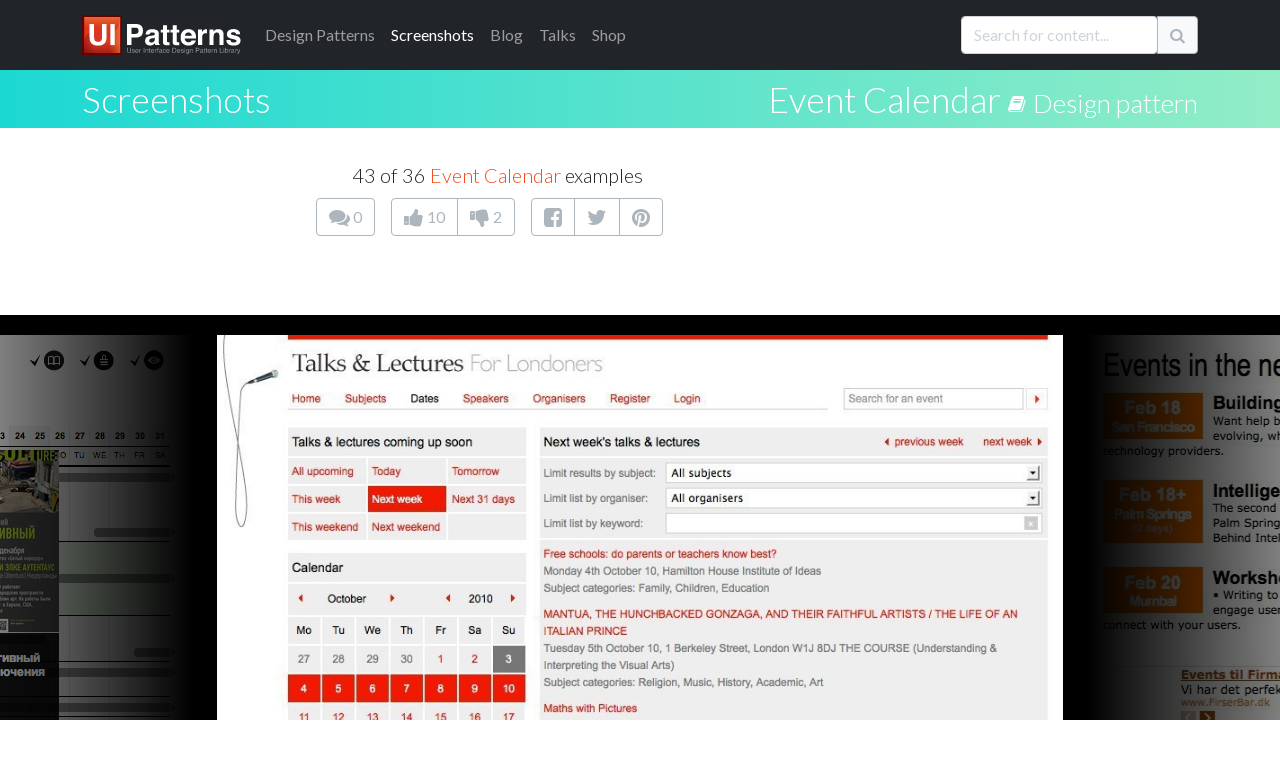

--- FILE ---
content_type: text/html; charset=utf-8
request_url: https://ui-patterns.com/patterns/EventCalendar/examples/2271
body_size: 15441
content:
<!DOCTYPE html>
<html lang="en">
<html itemscope="itemscope" itemtype="http://schema.org/WebPage" lang="en-US">
<head>
  <meta charset="utf-8">
  <title>Event Calendar design pattern example at Talksandlectures - 43 of 36</title>
	  <meta name="description" content="43 of 36 screenshot examples - Event Calendar design pattern at Talksandlectures." />

  
  <meta name="csrf-param" content="authenticity_token" />
<meta name="csrf-token" content="ZzpnECDqChxINT3OUiy7OtC1Fzi8ODgOns50dYbhHwlOfgC7t-Qe3tjAyoMGT3fvQ7Ixnygr-fkvh9ufF9Ak7A" />
  

  <link rel="stylesheet" media="all" href="/assets/application-85f5ed8b3b7acb735cb0385b2248b5ac64d42e3f12c54cb41fa2250154a1c105.css" data-turbolinks-track="true" />
  <script src="/packs/js/application-e175b881446eac818ce9.js" data-turbolinks-track="reload"></script>
  
  <script src="https://cdnjs.cloudflare.com/ajax/libs/typeahead.js/0.10.3/typeahead.bundle.min.js" integrity="sha512-E4rXB8fOORHVM/jZYNCX2rIY+FOvmTsWJ7OKZOG9x/0RmMAGyyzBqZG0OGKMpTyyuXVVoJsKKWYwbm7OU2klxA==" crossorigin="anonymous" referrerpolicy="no-referrer"></script>
  
  <link rel="alternate" type="application/rss+xml" title="RSS" href="/syndication/site.xml" />
  <link rel="shortcut icon" type="image/png" href="/assets/favicon-14a0ab3dc0b7817e8b6436d9b22da8decca577b30d054b78a4a4062cce41b46f.png" />
  <link rel="apple-touch-icon" href="/assets/favicon-big.png" />

      <link rel="canonical" href="https://ui-patterns.com/patterns/EventCalendar/examples/2266" />


  <meta name="google-site-verification" content="uiKCqDejaReG5FBiuRLoy5RJNkJpOfz7DXsc9wFHV9c" />
  <meta name="viewport" content="width=device-width, initial-scale=1">
  <meta name="keywords" content="software,interface,user interface,design pattern,web development,screenshots,screenshot collections,inspiration,design inspiration,interaction,interaction design,design,GUI,implemenation,design tips,front-end, frontend">
  <meta name="author" content="Anders Toxboe">
  
  <link rel="preconnect" href="https://netdna.bootstrapcdn.com/" crossorigin>
  <link href="//netdna.bootstrapcdn.com/font-awesome/4.1.0/css/font-awesome.css" rel="stylesheet" crossorigin="anonymous">

  <link rel="preconnect" href="https://fonts.googleapis.com">
  <link rel="preconnect" href="https://fonts.gstatic.com" crossorigin>
  <link href="https://fonts.googleapis.com/css2?family=Lato:wght@300;400;900&family=Roboto+Slab:wght@100;300;400;700;900&display=swap" rel="stylesheet">

	<meta name="author" content="Anders Toxboe" />
	<meta name="Copyright" content="Copyright (c) 2007-2026 Anders Toxboe" />
  <meta name="facebook-domain-verification" content="r6dssjb15a788o31d2qxj5tt5j317d" />

  </head>
<body>

<header>
  <nav class="navbar navbar-expand-md navbar-dark bg-dark pt-0 pb-0">
  <div class="container">
    <a class="navbar-brand" href="/"><img alt="UI Patterns" class="img-fluid" style="height: 40px; width: 159px" width="159" height="40" src="/assets/ui-patterns-logo-133414af8d0ca03e780b8d021511b938ee6b8f5b1de5b5af6f47e2a001417fa1.svg" /></a>

    <button class="navbar-toggler" type="button" data-bs-toggle="collapse" data-bs-target="#navbarCollapse" aria-controls="navbarCollapse" aria-expanded="false" aria-label="Toggle navigation">
      <span class="navbar-toggler-icon"></span>
    </button>
    <div class="collapse navbar-collapse" id="navbarCollapse">
      <ul class="navbar-nav me-auto mb-2 mb-md-0">
        <li class="nav-item"><a href="/patterns" class="nav-link"><span class="hidden-sm">Design </span>Patterns</a></li>
        <li class="nav-item"><a href="/explore" class="nav-link active" aria-current="page"">Screenshots</a></li>
        <li class="nav-item"><a href="/blog" class="nav-link">Blog</a></li>
        <li class="nav-item"><a href="http://talks.ui-patterns.com/?utm_source=ui_patterns_com&utm_medium=top_navigation&utm_campaign=top_navigation" class="nav-link">Talks</a></li>
        <li class="nav-item"><a href="https://shop.learningloop.io/?utm_source=ui_patterns_com&utm_medium=top_navigation&utm_campaign=top_navigation" class="nav-link">Shop</a></li>
      </ul>


      <form accept-charset="UTF-8" action="/search" class="hidden-sm mt-3 mb-0" id="search_form" method="get" novalidate="novalidate"><div style="display:none"><input name="utf8" type="hidden" value="&#x2713;" /></div>
        <div class="input-group mb-3">
          <input type="text" class="typeahead form-control" name="q" value="" id="searchbox" placeholder="Search for content..." data-objects='[{"title":"Authority Bias", "url":"/patterns/Authority"},{"title":"A UX Designer&#39;s First 100 Days", "url":"/blog/a-ux-designers-first-100-days"},{"title":"Lazy Registration", "url":"/patterns/LazyRegistration"},{"title":"Wizard", "url":"/patterns/Wizard"},{"title":"Vertical Dropdown Menu", "url":"/patterns/VerticalDropdownMenu"},{"title":"The difference between UI-patterns.com and CSS galleries", "url":"/blog/How-is-UIPatternscom-different-from-CSS-galleries"},{"title":"32 interesting comment designs", "url":"/blog/32-interesting-comment-designs"},{"title":"Situations of change", "url":"/blog/Situations-of-change"},{"title":"Simple, yet possible", "url":"/blog/Simple-yet-possible"},{"title":"Illusion of control", "url":"/patterns/Illusion-of-control"},{"title":"UX reading list for the 2015 holidays", "url":"/blog/the-best-ux-design-links-of-2015"},{"title":"Designers want influence, but don&#39;t want to be accountable", "url":"/blog/designers-want-power-but-dont-want-to-be-accountable"},{"title":"Pricing tables and shopping carts", "url":"/blog/Pricing-tables-and-shopping-carts"},{"title":"First pattern draft submitted: Adaptable View", "url":"/blog/First-pattern-draft-submitted-Adaptable-View"},{"title":"Autocomplete", "url":"/patterns/Autocomplete"},{"title":"12 reasons why newspapers are losing the online battle", "url":"/blog/12-reasons-why-newspapers-are-losing-the-online-battle"},{"title":"Goal-Gradient Effect", "url":"/patterns/Completion"},{"title":"E-commerce design elements", "url":"/blog/Ecommerce-design-elements"},{"title":"Liking", "url":"/patterns/Liking"},{"title":"Drag and drop", "url":"/patterns/drag-and-drop"},{"title":"We say yes to those we know and like", "url":"/blog/We-say-yes-to-those-we-know-and-like"},{"title":"Per Kirkeby and iterated compositions", "url":"/blog/Per-Kirkeby-and-iterated-compositions"},{"title":"Paywall", "url":"/patterns/Paywall"},{"title":"Give up control and credit", "url":"/blog/Give-up-control-and-credit"},{"title":"Variable Rewards", "url":"/patterns/Variable-rewards"},{"title":"Give your users the backstage pass", "url":"/blog/Give-your-users-the-backstage-pass"},{"title":"Inline Help Box", "url":"/patterns/InlineHelpBox"},{"title":"The first 23 days of UI Talks", "url":"/blog/design-launch-and-marketing-of-ui-talks"},{"title":"Recognition over Recall", "url":"/patterns/Recognition-over-recall"},{"title":"Chunking", "url":"/patterns/Chunking"},{"title":"Interestingness", "url":"/blog/Interestingness"},{"title":"User interface sketching tip 4: Get your arm off the paper", "url":"/blog/User-interface-sketching-tip-4-Get-your-arm-off-the-paper"},{"title":"Review: Heatmap &amp; user recording software", "url":"/blog/heatmap-and-user-recordings-review-of-clicktale-mouseflow-inspectlet-and-more"},{"title":"14 examples of data visualization on the web", "url":"/blog/14-examples-of-data-visualization-on-the-web"},{"title":"Great banner design showcase gallery", "url":"/blog/Great-banner-design-showcase-gallery"},{"title":"User Interface Anti-Patterns", "url":"/blog/User-Interface-AntiPatterns"},{"title":"From the computer to the wall", "url":"/blog/From-the-computer-to-the-wall"},{"title":"Presentation tips", "url":"/blog/Presentation-tips"},{"title":"Status-Quo Bias", "url":"/patterns/Statusquo-bias"},{"title":"Design-Build and Agile development", "url":"/blog/DesignBuild-and-Agile-development"},{"title":"Appropriate Challenge", "url":"/patterns/Appropriate-challenge"},{"title":"Kairos", "url":"/patterns/Kairos"},{"title":"Is blue the best color for link?", "url":"/blog/Is-blue-the-best-color-for-link"},{"title":"Speed in software design", "url":"/blog/Speed-in-software-design"},{"title":"Feedback Loops", "url":"/patterns/Feedback-loops"},{"title":"A good design is measurable ", "url":"/blog/A-good-design-is-measurable-"},{"title":"Web apps for usability testing", "url":"/blog/Web-apps-for-usability-testing"},{"title":"Adaptable View", "url":"/patterns/AdaptableView"},{"title":"Fixed rewards", "url":"/patterns/Fixed-rewards"},{"title":"Do best practices prevent innovation?", "url":"/blog/Do-best-practices-prevent-innovation"},{"title":"Keep users in the flow by prompting for continuation", "url":"/blog/Keep-users-in-the-flow-by-prompting-for-continuation"},{"title":"Examining reward structures", "url":"/blog/Examining-reward-structures"},{"title":"Tear down the wall!", "url":"/blog/Tear-down-the-wall"},{"title":"Activity Stream", "url":"/patterns/ActivityStream"},{"title":"Retaliation", "url":"/patterns/revenge"},{"title":"The UI pattern survey initiative", "url":"/blog/The-UI-pattern-survey-initiative"},{"title":"Stalk your users: Clicktale, Userfly, and Mouseflow review (2010)", "url":"/blog/Stalk-your-users-Clicktale-userfly-and-mouseflow-review"},{"title":"It&#39;s about the whole experience", "url":"/blog/Its-about-the-whole-experience"},{"title":"Chase the unexpected", "url":"/blog/Chase-the-unexpected"},{"title":"Don&#39;t worry about breaking the abstraction", "url":"/blog/Dont-worry-about-breaking-the-abstraction"},{"title":"Make people feel at home", "url":"/blog/Make-people-feel-at-home"},{"title":"Role Playing", "url":"/patterns/Roleplaying"},{"title":"Use rewards in UX product design", "url":"/blog/Psychology-of-rewards-in-web-design"},{"title":"How do you control innovation?", "url":"/blog/how-do-you-control-innovation"},{"title":"Input contexts: switching from mouse to keyboard", "url":"/blog/Input-contexts-switching-from-mouse-to-keyboard"},{"title":"The 80/20 rule - the Pareto principle", "url":"/blog/The-8020-rule--the-Pareto-principle"},{"title":"57 video and audio player designs", "url":"/blog/57-video-and-audio-player-designs"},{"title":"Designing for push and pull in web design", "url":"/blog/Designing-for-push-and-pull-in-web-design"},{"title":"Designing for usability vs. motivation", "url":"/blog/Designing-for-usability-vs-motivation"},{"title":"Design considerations for article lists", "url":"/blog/Design-considerations-for-article-lists"},{"title":"Design considerations for event calendars", "url":"/blog/Design-considerations-for-event-calendars"},{"title":"Gallery", "url":"/patterns/Gallery"},{"title":"44 great ways to design newsletter sign up forms in web design", "url":"/blog/50-great-ways-to-design-newsletter-sign-up-forms-in-web-design"},{"title":"The three levels of design patterns: Implementation, flow, and context", "url":"/blog/The-three-levels-of-design-patterns-implementation-flow-and-context"},{"title":"Designing for logos, pathos, and ethos", "url":"/blog/Designing-for-logos-pathos-and-ethos"},{"title":"Exploring new patterns with multi-touch displays", "url":"/blog/Exploring-new-patterns-multi-touch-displays"},{"title":"Persuasive purchase behaviour - Understanding the power of the Goldilocks Effect", "url":"/blog/Persuasive-purchase-behaviour-Understanding-the-power-of-the-Goldilocks-Effect"},{"title":"How to get better at UI and UX design", "url":"/blog/How-to-get-better-at-UI-design"},{"title":"Designing for trust", "url":"/blog/Designing-for-trust"},{"title":"Results from the UI patterns investigation", "url":"/blog/Results-from-the-UI-patterns-investigation"},{"title":"Toward building engaging  customer relations", "url":"/blog/Towards-building-engaging-relations"},{"title":"Morphing Controls", "url":"/patterns/morphing-controls"},{"title":"Navigation Tabs", "url":"/patterns/NavigationTabs"},{"title":"Self-Expression", "url":"/patterns/Self-expression"},{"title":"Article List", "url":"/patterns/ArticleList"},{"title":"Alternating Row Colors", "url":"/patterns/AlternatingRowColors"},{"title":"How to facilitate and plan a UX workshop", "url":"/blog/how-to-facilitate-and-plan-a-ux-workshop"},{"title":"Design is being brought home", "url":"/blog/design-is-being-brought-home"},{"title":"Comprehensive review of UX tools for your website", "url":"/blog/complete-review-ux-usability-tools-website"},{"title":"Guided Tour", "url":"/patterns/Guided-tour"},{"title":"User interface sketching tips part 1", "url":"/blog/User-interface-sketching-tips-part-1"},{"title":"User life-cycle", "url":"/blog/User-lifecycle"},{"title":"User interface sketching tip 3: Use a thick pen", "url":"/blog/User-interface-sketching-tip-3-Use-a-thick-pen"},{"title":"First results from the UI patterns investigation", "url":"/blog/First-results-from-the-UI-patterns-investigation"},{"title":"User interface sketching tip 2: Drop shadow", "url":"/blog/User-interface-sketching-tip-2-Drop-shadow"},{"title":"Structured Format", "url":"/patterns/StructuredFormat"},{"title":"Stop Designing Use Cases. Start Designing Capabilities.", "url":"/blog/stop-designing-use-cases-start-designing-capabilities"},{"title":"Product Managers should do more mock-ups", "url":"/blog/product-managers-should-do-more-mock-ups"},{"title":"Reciprocation", "url":"/patterns/Reciprocation"},{"title":"Prioritization of features explained graphically", "url":"/blog/Prioritization-of-features-explained-graphically"},{"title":"Testing Silverback for user testing", "url":"/blog/Testing-Silverback-for-user-testing"},{"title":"Anchoring", "url":"/patterns/Anchoring"},{"title":"User interface sketching tip 5: Constrain yourself", "url":"/blog/User-interface-sketching-tip-5-Constrain-yourself"},{"title":"35 ways to tease your content", "url":"/blog/35-ways-to-tease-your-content"},{"title":"Interview: Brian Cugelman, Digital Behavior Change Psychologist", "url":"/blog/interview-with-digital-behavior-change-psychologist-brian-cugelman"},{"title":"Privileges", "url":"/patterns/Powers"},{"title":"Optimism Bias", "url":"/patterns/optimism-bias"},{"title":"63 great uses of icons in web design", "url":"/blog/63-great-uses-of-icons-in-web-design"},{"title":"Beyond usability: Designing with persuasive patterns", "url":"/blog/beyond-usability-designing-with-persuasive-patterns"},{"title":"Design effective rewards structures in web design", "url":"/blog/design-effective-reward-structures-in-web-design"},{"title":"Mapping design goals to tactics", "url":"/blog/how-to-set-useful-design-goals"},{"title":"Nir Eyal: Trigger users&#39; actions and reward them to build habits", "url":"/blog/nir-eyal-trigger-actions-and-reward-them-to-build-habits"},{"title":"Absolutely beautiful diagram design", "url":"/blog/Absolutely-beautiful-diagram-design"},{"title":"Why most Design Systems fail – and how to cultivate success", "url":"/blog/why-most-design-systems-fail-and-how-to-cultivate-success"},{"title":"Designing for Happiness: Interview with Pamela Pavliscak", "url":"/blog/interview-with-pamela-pavliscak"},{"title":"Storytelling", "url":"/patterns/Storytelling"},{"title":"Book review: Practical UI, 2nd edition", "url":"/blog/book-review-practical-ui-2nd-edition"},{"title":"Seasoned vs rookie designers", "url":"/blog/Seasoned-vs-rookie-designers"},{"title":"10 credibility boosters for your web site", "url":"/blog/10-credibility-boosters-for-your-web-site"},{"title":"Coupon", "url":"/patterns/Coupon"},{"title":"Rule Builder", "url":"/patterns/rule-builder"},{"title":"Captcha", "url":"/patterns/Captcha"},{"title":"Keyboard Shortcuts", "url":"/patterns/keyboard-shortcuts"},{"title":"Making the Hook Model actionable", "url":"/blog/making-the-hook-model-actionable"},{"title":"Pagination", "url":"/patterns/Pagination"},{"title":"Tailoring", "url":"/patterns/Tailoring"},{"title":"Designing for Change: Using the COM-B Model  to Drive Behavior Change", "url":"/blog/designing-for-change-using-the-com-b-model-to-drive-behavior-change"},{"title":"Riding the Motivational Wave: How to use Persuasive Patterns to design for action.", "url":"/blog/designing-for-action-design-psychology-and-motivational-waves"},{"title":"Pull to refresh", "url":"/patterns/pull-to-refresh"},{"title":"Coachmarks", "url":"/patterns/coachmarks"},{"title":"Serial Positioning Effect", "url":"/patterns/Serial-positioning-effect"},{"title":"11 tips to increase form conversion", "url":"/blog/11-tips-to-increase-form-conversion"},{"title":"When business plans are a waste of time", "url":"/blog/when-business-plans-are-a-waste-of-time"},{"title":"Playthrough", "url":"/patterns/playthrough"},{"title":"Unlock Features", "url":"/patterns/Unlock-features"},{"title":"100 great ways to design pricing tables in web design", "url":"/blog/100-great-ways-to-design-pricing-tables-in-web-design"},{"title":"Sell before writing a single line of code", "url":"/blog/sell-before-writing-a-single-line-of-code"},{"title":"Intentional Gaps", "url":"/patterns/Intentional-gaps"},{"title":"Examining the grunge web design style", "url":"/blog/Examining-the-grunge-web-design-style"},{"title":"36 great ways to design event calendars in web design", "url":"/blog/36-great-ways-to-design-event-calendars-in-web-design"},{"title":"100 great ways to design sign up forms in web design", "url":"/blog/100-great-ways-to-design-login-forms-in-web-design"},{"title":"Framing", "url":"/patterns/framing"},{"title":"33 examples of modal windows in web design", "url":"/blog/33-examples-of-modal-windows-in-web-design"},{"title":"51 good frontpage carousel design examples", "url":"/blog/51-good-frontpage-carousel-design-examples"},{"title":"Low budget user testing", "url":"/blog/Low-budget-user-testing"},{"title":"Accordion Menu", "url":"/patterns/AccordionMenu"},{"title":"Tagging", "url":"/patterns/Tag"},{"title":"Breadcrumbs", "url":"/patterns/Breadcrumbs"},{"title":"Inplace Editor", "url":"/patterns/InplaceEditor"},{"title":"Tunnelling", "url":"/patterns/Tunnelling"},{"title":"Rate Content", "url":"/patterns/RateContent"},{"title":"Set Completion", "url":"/patterns/set-completion"},{"title":"Delighters", "url":"/patterns/delighters"},{"title":"Limited Choice", "url":"/patterns/Limited-choice"},{"title":"Why design patterns work", "url":"/blog/Why-design-patterns-work"},{"title":"Trigger", "url":"/patterns/Trigger"},{"title":"Auto-sharing", "url":"/patterns/auto-sharing"},{"title":"100 sign up forms", "url":"/blog/100-sign-up-forms"},{"title":"Optimization vs innovation", "url":"/blog/Optimization-vs-innovation"},{"title":"Frequently Asked Questions (FAQ)", "url":"/patterns/frequently-asked-questions-faq"},{"title":"The tipping point of Persuasive Design", "url":"/blog/the-tipping-point-of-persuasive-design"},{"title":"Simulation", "url":"/patterns/Simulation"},{"title":"48 great ways to design lists in web design", "url":"/blog/48-great-ways-to-design-lists-in-web-design"},{"title":"Present Bias", "url":"/patterns/present-bias"},{"title":"Lean startup is misunderstood", "url":"/blog/lean-startup-is-misunderstood"},{"title":"Shaping", "url":"/patterns/shaping"},{"title":"8 UX research practices we should let die", "url":"/blog/8-ux-research-practices-we-should-let-die"},{"title":"Investment Loops", "url":"/patterns/investment-loops"},{"title":"Periodic Events", "url":"/patterns/periodic-events"},{"title":"5 great social music-video projects", "url":"/blog/5-great-examples-of-social-musicvideo-projects"},{"title":"A pattern to prevent another pattern", "url":"/blog/A-pattern-to-prevent-another-pattern"},{"title":"Hedonic Adaptation", "url":"/patterns/hedonic-adaptation"},{"title":"Decoy Effect", "url":"/patterns/decoy-effect"},{"title":"IKEA effect", "url":"/patterns/ikea-effect"},{"title":"Best Practices for Ethical Persuasive Design", "url":"/blog/persuasive-patterns-best-practices"},{"title":"Shortcut Dropdown", "url":"/patterns/ShortcutDropdown"},{"title":"Pattern Recognition", "url":"/patterns/Pattern-recognition"},{"title":"Testing: your new competitive advantage", "url":"/blog/testing-your-new-competitive-advantage"},{"title":"Categorization", "url":"/patterns/categorization"},{"title":"42 examples of Coming Soon page designs ", "url":"/blog/42-examples-of-Coming-Soon-page-designs-"},{"title":"Achievements", "url":"/patterns/Achievements"},{"title":"Chat", "url":"/patterns/direct-messaging"},{"title":"Why flipping your ideation brainstorms will lead to more creativity", "url":"/blog/why-flipping-your-ideation-brainstorms-will-lead-to-more-creativity"},{"title":"Introducing the Validation Patterns Card Deck", "url":"/blog/introducing-the-validation-patterns-card-deck"},{"title":"Pay To Promote", "url":"/patterns/pay-to-promote"},{"title":"Don’t trust agile alone to build successful products", "url":"/blog/dont-trust-agile-alone-to-build-successful-products"},{"title":"Fat Footer", "url":"/patterns/FatFooter"},{"title":"Password Strength Meter", "url":"/patterns/PasswordStrengthMeter"},{"title":"Horizontal Dropdown Menu", "url":"/patterns/HorizontalDropdownMenu"},{"title":"Fill in the Blanks", "url":"/patterns/FillInTheBlanks"},{"title":"Inline Hints", "url":"/patterns/inline-hints"},{"title":"Reduction", "url":"/patterns/Reduction"},{"title":"Delay Discounting", "url":"/patterns/delay-discounting"},{"title":"Cards", "url":"/patterns/cards"},{"title":"Testimonials", "url":"/patterns/testimonials"},{"title":"Vote To Promote", "url":"/patterns/VoteToPromote"},{"title":"Notifications", "url":"/patterns/notifications"},{"title":"Modal", "url":"/patterns/modal-windows"},{"title":"Carousel", "url":"/patterns/Carousel"},{"title":"Input Feedback", "url":"/patterns/InputFeedback"},{"title":"WYSIWYG", "url":"/patterns/WYSIWYG"},{"title":"Slideshow", "url":"/patterns/Slideshow"},{"title":"Completeness meter", "url":"/patterns/CompletenessMeter"},{"title":"Calendar Picker", "url":"/patterns/CalendarPicker"},{"title":"Autosave", "url":"/patterns/autosave"},{"title":"Levels", "url":"/patterns/Levels"},{"title":"Pricing table", "url":"/patterns/PricingTable"},{"title":"Progressive Disclosure", "url":"/patterns/ProgressiveDisclosure"},{"title":"Loss Aversion", "url":"/patterns/Loss-aversion"},{"title":"Leaderboard", "url":"/patterns/leaderboard"},{"title":"Product page", "url":"/patterns/ProductPage"},{"title":"Social Proof", "url":"/patterns/Social-proof"},{"title":"Dashboard", "url":"/patterns/dashboard"},{"title":"Friend list", "url":"/patterns/friend-list"},{"title":"Account Registration", "url":"/patterns/AccountRegistration"},{"title":"Preview", "url":"/patterns/LivePreview"},{"title":"Your job as a designer is not design", "url":"/blog/your-job-as-a-designer-is-not-to-create-mockups"},{"title":"The missing link in Design Thinking: Execution", "url":"/blog/the-missing-link-in-design-thinking-execution"},{"title":"Cognitive Dissonance", "url":"/patterns/cognitive-dissonance"},{"title":"Continuous Scrolling", "url":"/patterns/ContinuousScrolling"},{"title":"Sunk Cost Effect", "url":"/patterns/sunk-cost-effect"},{"title":"Table Filter", "url":"/patterns/TableFilter"},{"title":"Positive Mimicry", "url":"/patterns/Positive-mimicry"},{"title":"Commitment &amp; Consistency", "url":"/patterns/Commitment-consistency"},{"title":"Self-Monitoring", "url":"/patterns/self-monitoring"},{"title":"Sort By Column", "url":"/patterns/SortByColumn"},{"title":"Copy Box", "url":"/patterns/CopyBox"},{"title":"Reputation", "url":"/patterns/reputation"},{"title":"Tag Cloud", "url":"/patterns/TagCloud"},{"title":"Halo Effect", "url":"/patterns/halo-effect"},{"title":"Nostalgia Effect", "url":"/patterns/nostalgia-effect"},{"title":"Endowment Effect", "url":"/patterns/Endowment-effect"},{"title":"Scarcity", "url":"/patterns/Scarcity"},{"title":"Walkthrough", "url":"/patterns/Tour"},{"title":"Invite friends", "url":"/patterns/invite-friends"},{"title":"Need for Closure", "url":"/patterns/Need-for-closure"},{"title":"Praise", "url":"/patterns/Praise"},{"title":"Search Filters", "url":"/patterns/LiveFilter"},{"title":"Appointment Dynamic", "url":"/patterns/appointment-dynamic"},{"title":"Friend", "url":"/patterns/friend"},{"title":"Conceptual Metaphor", "url":"/patterns/Conceptual-metaphor"},{"title":"Blank Slate", "url":"/patterns/BlankSlate"},{"title":"Isolation Effect", "url":"/patterns/isolation-effect"},{"title":"Curiosity", "url":"/patterns/curiosity"},{"title":"Competition", "url":"/patterns/Competition"},{"title":"Sequencing", "url":"/patterns/Sequencing"},{"title":"Archive", "url":"/patterns/Archive"},{"title":"Event Calendar", "url":"/patterns/EventCalendar"},{"title":"Priming Effect", "url":"/patterns/priming-effect"},{"title":"Value Attribution", "url":"/patterns/Value-attribution"},{"title":"Making the Fogg Behavior Model actionable", "url":"/blog/making-the-fogg-behavior-model-actionable"},{"title":"Autonomy", "url":"/patterns/autonomy"},{"title":"Expandable Input", "url":"/patterns/expandable-input"},{"title":"Fresh Start Effect", "url":"/patterns/fresh-start-effect"},{"title":"Limited duration", "url":"/patterns/Limited-duration"},{"title":"What is good design?", "url":"/blog/What-is-good-design"},{"title":"Tip A Friend", "url":"/patterns/TipAFriend"},{"title":"I wanted to write a book, but ended up with a card deck", "url":"/blog/i-wanted-to-write-a-book-but-ended-up-with-a-card-deck"},{"title":"Peak-end rule", "url":"/patterns/Peakend-rule"},{"title":"Status", "url":"/patterns/Status"},{"title":"Why sticking to known UI patterns improves UX", "url":"/blog/why-sticking-to-known-ui-patterns-improves-ux"},{"title":"Design Patterns are the building blocks of good UI", "url":"/blog/design-patterns-are-the-building-blocks-of-good-ui"},{"title":"Collectible Achievements", "url":"/patterns/CollectibleAchievements"},{"title":"Image Zoom", "url":"/patterns/ImageZoom"},{"title":"Negativity bias", "url":"/patterns/Negativity-bias"},{"title":"Temptation Bundling", "url":"/patterns/temptation-bundling"},{"title":"Noble Edge Effect", "url":"/patterns/noble-edge-effect"},{"title":"Cashless Effect", "url":"/patterns/cashless-effect"},{"title":"Inaction Inertia Effect", "url":"/patterns/inaction-inertia-effect"},{"title":"Choice Closure", "url":"/patterns/choice-closure"},{"title":"Picture Superiority Effect", "url":"/patterns/picture-superiority-effect"},{"title":"Zeigarnik Effect", "url":"/patterns/zeigarnik-effect"},{"title":"Prolonged Play", "url":"/patterns/Prolonged-play"},{"title":"Thumbnail", "url":"/patterns/Thumbnail"},{"title":"Quality in web design: Business needs vs. user expectations", "url":"/blog/Quality-in-web-design-Business-needs-vs-user-expectations"},{"title":"Shopping Cart", "url":"/patterns/ShoppingCart"},{"title":"Wiki", "url":"/patterns/Wiki"},{"title":"Forgiving Format", "url":"/patterns/ForgivingFormat"},{"title":"Settings", "url":"/patterns/settings"},{"title":"Module Tabs", "url":"/patterns/ModuleTabs"},{"title":"Input Prompt", "url":"/patterns/InputPrompt"},{"title":"Undo", "url":"/patterns/undo"},{"title":"Home Link", "url":"/patterns/HomeLink"},{"title":"Favorites", "url":"/patterns/favorites"},{"title":"Good Defaults", "url":"/patterns/GoodDefaults"},{"title":"Flagging &amp; Reporting", "url":"/patterns/flagging-and-reporting"},{"title":"Follow", "url":"/patterns/follow"},{"title":"Steps Left", "url":"/patterns/StepsLeft"},{"title":"Reaction", "url":"/patterns/reaction"},{"title":"Immediate Immersion / Lazy Registration", "url":"/patterns/LazyRegistration"},{"title":" Gradual Engagement / Lazy Registration", "url":"/patterns/LazyRegistration"},{"title":"Setup Wizard / Wizard", "url":"/patterns/Wizard"},{"title":"Auto Suggest / Autocomplete", "url":"/patterns/Autocomplete"},{"title":"Completion / Goal-Gradient Effect", "url":"/patterns/Completion"},{"title":"Permission Wall / Paywall", "url":"/patterns/Paywall"},{"title":" Sign-Up Wall / Paywall", "url":"/patterns/Paywall"},{"title":"Positive reinforcement / Variable Rewards", "url":"/patterns/Variable-rewards"},{"title":"Inline hints / Inline Help Box", "url":"/patterns/InlineHelpBox"},{"title":"Walkthrough / Inline Help Box", "url":"/patterns/InlineHelpBox"},{"title":"Flow channel / Appropriate Challenge", "url":"/patterns/Appropriate-challenge"},{"title":"Activity Feed / Activity Stream", "url":"/patterns/ActivityStream"},{"title":" News Feed / Activity Stream", "url":"/patterns/ActivityStream"},{"title":"Revenge / Retaliation", "url":"/patterns/revenge"},{"title":"Negative Reciprocity / Retaliation", "url":"/patterns/revenge"},{"title":"Slideshow / Gallery", "url":"/patterns/Gallery"},{"title":"Expression / Self-Expression", "url":"/patterns/Self-expression"},{"title":"Personal expression / Self-Expression", "url":"/patterns/Self-expression"},{"title":"Media list / Article List", "url":"/patterns/ArticleList"},{"title":"Striped tables / Alternating Row Colors", "url":"/patterns/AlternatingRowColors"},{"title":"Zebra striping / Alternating Row Colors", "url":"/patterns/AlternatingRowColors"},{"title":"User Guided Tutorial / Guided Tour", "url":"/patterns/Guided-tour"},{"title":" Just-in-time Tooltips / Guided Tour", "url":"/patterns/Guided-tour"},{"title":"Powers / Privileges", "url":"/patterns/Powers"},{"title":"Optimistic Bias / Optimism Bias", "url":"/patterns/optimism-bias"},{"title":" Positivity Bias / Optimism Bias", "url":"/patterns/optimism-bias"},{"title":" Unrealistic Optimism / Optimism Bias", "url":"/patterns/optimism-bias"},{"title":"  Comparative Optimism / Optimism Bias", "url":"/patterns/optimism-bias"},{"title":"Narrative / Storytelling", "url":"/patterns/Storytelling"},{"title":"Query Builder / Rule Builder", "url":"/patterns/rule-builder"},{"title":"Smart Filter / Rule Builder", "url":"/patterns/rule-builder"},{"title":"Segment Builder / Rule Builder", "url":"/patterns/rule-builder"},{"title":"Command Shortcurt / Keyboard Shortcuts", "url":"/patterns/keyboard-shortcuts"},{"title":"Paging / Pagination", "url":"/patterns/Pagination"},{"title":"Swipe to refresh / Pull to refresh", "url":"/patterns/pull-to-refresh"},{"title":"Instructional Overlay / Coachmarks", "url":"/patterns/coachmarks"},{"title":"Interactive Tutorial / Playthrough", "url":"/patterns/playthrough"},{"title":" Warm-Up Exercise / Playthrough", "url":"/patterns/playthrough"},{"title":"Direct Manipulation / Inplace Editor", "url":"/patterns/InplaceEditor"},{"title":"Pseudo-set framing / Set Completion", "url":"/patterns/set-completion"},{"title":"Exciters / Delighters", "url":"/patterns/delighters"},{"title":"Novelty &amp; Surprise / Delighters", "url":"/patterns/delighters"},{"title":"Prompt / Trigger", "url":"/patterns/Trigger"},{"title":"Cue / Trigger", "url":"/patterns/Trigger"},{"title":"Call to action / Trigger", "url":"/patterns/Trigger"},{"title":"Request / Trigger", "url":"/patterns/Trigger"},{"title":"Auto share / Auto-sharing", "url":"/patterns/auto-sharing"},{"title":"Service Center / Frequently Asked Questions (FAQ)", "url":"/patterns/frequently-asked-questions-faq"},{"title":"Help Center / Frequently Asked Questions (FAQ)", "url":"/patterns/frequently-asked-questions-faq"},{"title":"Computer simulation / Simulation", "url":"/patterns/Simulation"},{"title":"Conditioning / Shaping", "url":"/patterns/shaping"},{"title":"Hook Model / Investment Loops", "url":"/patterns/investment-loops"},{"title":" Habit Loop / Investment Loops", "url":"/patterns/investment-loops"},{"title":"Traditions / Periodic Events", "url":"/patterns/periodic-events"},{"title":"Hedonic Treadmill / Hedonic Adaptation", "url":"/patterns/hedonic-adaptation"},{"title":"Section / Categorization", "url":"/patterns/categorization"},{"title":"Inbox / Chat", "url":"/patterns/direct-messaging"},{"title":"Direct Messaging / Chat", "url":"/patterns/direct-messaging"},{"title":"Private Messaging / Chat", "url":"/patterns/direct-messaging"},{"title":" Group Chat / Chat", "url":"/patterns/direct-messaging"},{"title":"Boost post / Pay To Promote", "url":"/patterns/pay-to-promote"},{"title":"Sitemap Footers / Fat Footer", "url":"/patterns/FatFooter"},{"title":"Natural language form / Fill in the Blanks", "url":"/patterns/FillInTheBlanks"},{"title":"Inline Cues / Inline Hints", "url":"/patterns/inline-hints"},{"title":"Hyperbolic discounting / Delay Discounting", "url":"/patterns/delay-discounting"},{"title":"Modal Window / Modal", "url":"/patterns/modal-windows"},{"title":"Slideshow / Carousel", "url":"/patterns/Carousel"},{"title":"Confirmation notice / Input Feedback", "url":"/patterns/InputFeedback"},{"title":"Error notice / Input Feedback", "url":"/patterns/InputFeedback"},{"title":"Alert / Input Feedback", "url":"/patterns/InputFeedback"},{"title":"Inline Form Validation / Input Feedback", "url":"/patterns/InputFeedback"},{"title":"What You See Is What You Get / WYSIWYG", "url":"/patterns/WYSIWYG"},{"title":"Progress Bar / Completeness meter", "url":"/patterns/CompletenessMeter"},{"title":" Percentage Done Meter / Completeness meter", "url":"/patterns/CompletenessMeter"},{"title":" Progress Indicator / Completeness meter", "url":"/patterns/CompletenessMeter"},{"title":"Date picker / Calendar Picker", "url":"/patterns/CalendarPicker"},{"title":"Date selector / Calendar Picker", "url":"/patterns/CalendarPicker"},{"title":"Revealing Interfaces / Progressive Disclosure", "url":"/patterns/ProgressiveDisclosure"},{"title":"Highscore / Leaderboard", "url":"/patterns/leaderboard"},{"title":"Social Default Effect / Social Proof", "url":"/patterns/Social-proof"},{"title":" Informational Social Influence / Social Proof", "url":"/patterns/Social-proof"},{"title":" Herd Behavior / Social Proof", "url":"/patterns/Social-proof"},{"title":"Cockpit / Dashboard", "url":"/patterns/dashboard"},{"title":"Contacts / Friend list", "url":"/patterns/friend-list"},{"title":"Sign up wall / Account Registration", "url":"/patterns/AccountRegistration"},{"title":"Sign-In Wall / Account Registration", "url":"/patterns/AccountRegistration"},{"title":" User Sign-Up / Account Registration", "url":"/patterns/AccountRegistration"},{"title":"Live Preview / Preview", "url":"/patterns/LivePreview"},{"title":"Infinite Scrolling / Continuous Scrolling", "url":"/patterns/ContinuousScrolling"},{"title":" Endless Page / Continuous Scrolling", "url":"/patterns/ContinuousScrolling"},{"title":" Endless Scroll / Continuous Scrolling", "url":"/patterns/ContinuousScrolling"},{"title":"Sunk Cost Fallacy / Sunk Cost Effect", "url":"/patterns/sunk-cost-effect"},{"title":"Mirroring / Positive Mimicry", "url":"/patterns/Positive-mimicry"},{"title":"Chameleon Effect / Positive Mimicry", "url":"/patterns/Positive-mimicry"},{"title":"Halo Error / Halo Effect", "url":"/patterns/halo-effect"},{"title":"Intro Tour / Walkthrough", "url":"/patterns/Tour"},{"title":" Joyride / Walkthrough", "url":"/patterns/Tour"},{"title":"Guided Tour / Walkthrough", "url":"/patterns/Tour"},{"title":"Find Friends / Invite friends", "url":"/patterns/invite-friends"},{"title":"Need for Cognitive Closure / Need for Closure", "url":"/patterns/Need-for-closure"},{"title":"Need for Certainty / Need for Closure", "url":"/patterns/Need-for-closure"},{"title":"Live Filters / Search Filters", "url":"/patterns/LiveFilter"},{"title":"Refining Search / Search Filters", "url":"/patterns/LiveFilter"},{"title":"Empty State / Blank Slate", "url":"/patterns/BlankSlate"},{"title":"Von Restorff Effect / Isolation Effect", "url":"/patterns/isolation-effect"},{"title":"Distinctiveness Principle / Isolation Effect", "url":"/patterns/isolation-effect"},{"title":"Prominence Effects / Isolation Effect", "url":"/patterns/isolation-effect"},{"title":"Environmental Salience Effects / Isolation Effect", "url":"/patterns/isolation-effect"},{"title":"Novel Popout Effect / Isolation Effect", "url":"/patterns/isolation-effect"},{"title":"Upcoming Events / Event Calendar", "url":"/patterns/EventCalendar"},{"title":"Schedule / Event Calendar", "url":"/patterns/EventCalendar"},{"title":" Itiniary / Event Calendar", "url":"/patterns/EventCalendar"},{"title":"Attribution Theory / Value Attribution", "url":"/patterns/Value-attribution"},{"title":"Tell a friend / Tip A Friend", "url":"/patterns/TipAFriend"},{"title":"Badges / Collectible Achievements", "url":"/patterns/CollectibleAchievements"},{"title":" Trophies / Collectible Achievements", "url":"/patterns/CollectibleAchievements"},{"title":"Achievements / Collectible Achievements", "url":"/patterns/CollectibleAchievements"},{"title":"Accomplishments / Collectible Achievements", "url":"/patterns/CollectibleAchievements"},{"title":"Magnify image / Image Zoom", "url":"/patterns/ImageZoom"},{"title":"Negativity Effect / Negativity bias", "url":"/patterns/Negativity-bias"},{"title":"Pictorial superiority effect / Picture Superiority Effect", "url":"/patterns/picture-superiority-effect"},{"title":"Cart / Shopping Cart", "url":"/patterns/ShoppingCart"},{"title":"Options / Settings", "url":"/patterns/settings"},{"title":" Preferences / Settings", "url":"/patterns/settings"},{"title":"Multiple Undo / Undo", "url":"/patterns/undo"},{"title":" History / Undo", "url":"/patterns/undo"},{"title":"Global Undo / Undo", "url":"/patterns/undo"},{"title":"Go Back to a Safe Place / Home Link", "url":"/patterns/HomeLink"},{"title":"Bookmarks / Favorites", "url":"/patterns/favorites"},{"title":" Starred / Favorites", "url":"/patterns/favorites"},{"title":" Wish List / Favorites", "url":"/patterns/favorites"},{"title":"Subscribe / Follow", "url":"/patterns/follow"},{"title":"Workflow / Steps Left", "url":"/patterns/StepsLeft"},{"title":"Like / Reaction", "url":"/patterns/reaction"},{"title":" Heart / Reaction", "url":"/patterns/reaction"},{"title":"Forms category", "url":"/patterns/forms/list"},{"title":"Gestures category", "url":"/patterns/navigation%2Fgestures/list"},{"title":"Explaining the process category", "url":"/patterns/explaining-the-process/list"},{"title":"Search category", "url":"/patterns/search/list"},{"title":"Getting input category", "url":"/patterns/getting-input/list"},{"title":"Community driven category", "url":"/patterns/community-driven/list"},{"title":"Tabs category", "url":"/patterns/tabs/list"},{"title":"Jumping in hierarchy category", "url":"/patterns/jumping-in-hierarchy/list"},{"title":"Menus category", "url":"/patterns/menus/list"},{"title":"Guidance category", "url":"/patterns/onboarding%2Fguidance/list"},{"title":"Onboarding category", "url":"/patterns/onboarding/list"},{"title":"Registration category", "url":"/patterns/onboarding%2Fregistration/list"},{"title":"Tables category", "url":"/patterns/tables/list"},{"title":"Other cognitive biases category", "url":"/patterns/other-cognitive-biases/list"},{"title":"Scarcity category", "url":"/patterns/scarcity/list"},{"title":"Content category", "url":"/patterns/navigation%2Fcontent/list"},{"title":"Social category", "url":"/patterns/social/list"},{"title":"Cognition category", "url":"/patterns/cognition/list"},{"title":"Social biases category", "url":"/patterns/social-biases/list"},{"title":"Gameplay design category", "url":"/patterns/gameplay-design/list"},{"title":"Fundamentals of rewards category", "url":"/patterns/fundamentals-of-rewards/list"},{"title":"Gameplay rewards category", "url":"/patterns/gameplay-rewards/list"},{"title":"Attention category", "url":"/patterns/attention/list"},{"title":"Comprehension category", "url":"/patterns/comprehension/list"},{"title":"Game mechanics category", "url":"/patterns/game-mechanics/list"},{"title":"Perception and memory category", "url":"/patterns/perception-and-memory/list"},{"title":"Gestalt principles category", "url":"/patterns/gestalt-principles/list"},{"title":"Shopping category", "url":"/patterns/shopping/list"},{"title":"Miscellaneous category", "url":"/patterns/miscellaneous/list"},{"title":"Increasing frequency category", "url":"/patterns/increasing-frequency/list"},{"title":"Loss Aversion category", "url":"/patterns/loss-aversion/list"},{"title":"Social interactions category", "url":"/patterns/social%2Fsocial-interactions/list"},{"title":"Feedback category", "url":"/patterns/feedback/list"},{"title":"Dealing with data category", "url":"/patterns/dealing-with-data/list"},{"title":"Reputation category", "url":"/patterns/ego/list"},{"title":"Timing category", "url":"/patterns/timing/list"},{"title":"Social category", "url":"/patterns/social/list"},{"title":"Images category", "url":"/patterns/images/list"},{"title":"Formatting data category", "url":"/patterns/formatting-data/list"},{"title":"Navigation category", "url":"/patterns/navigation/list"}]'>
          <button class="btn btn-outline-secondary bg-light" type="submit"><span class="fa fa-search"></span></button>
        </div>
      </form>
      
    </div>
  </div>
</nav>

</header>

<main class="flex-shrink-0">



<section class="full-bleed" role="header">
    <div class="header-bg header-bg-full-bleed bg-section-screenshots header-bg-slim-line">
    <div class="container">
      <div class="row">
        <div class="col-xs-12 col-sm-4 hidden-xs">
          <h2>Screenshots</h2>
        </div>
        <div class="col-xs-12 col-sm-8 text-end">
        	<h2 class="sub">
            <a href="/patterns/EventCalendar/examples">Event Calendar</a>
            <a href="/patterns/EventCalendar" title="Event Calendar design pattern">
              <span class="fa fa-book"></span>
            </a>
        		<small class="hidden-xs"><a href="/patterns/EventCalendar">Design pattern</a></small>
        	</h2>
        </div>        
      </div><!-- END .  row -->
    </div>
  </div>

</section>


<section>
  <div class="container" role="document">
    



    

  <div class="row mt-4">

    <div class="col-sm-12 col-md-7 offset-md-1 text-center mt-2">
      <div class="page-header main-content">
        <p class="lead mb-2">
          43 of 
36 
<a href="/patterns/EventCalendar/examples">Event Calendar</a> examples

        </p>
        <div class="d-flex justify-content-center">
          <div class="btn-toolbar" role="toolbar">
  <div class="btn-group btn-group-md me-3">
    <a href="#comments" class="btn btn-outline-secondary" rel="nofollow"><span class="fa fa-lg fa-comments"></span> 0</a>
  </div>
  <div class="btn-group btn-group-md me-3">
    <a class="btn btn-outline-secondary" rel="nofollow" data-remote="true" data-method="post" href="/ratings?content_image_entry_id=2271&amp;value=up"><span class='fa fa-lg fa-thumbs-up'></span>  <span class='positive_vote_count object_2271'>10</span></a>
    <a class="btn btn-outline-secondary" rel="nofollow" data-remote="true" data-method="post" href="/ratings?content_image_entry_id=2271&amp;value=down"><span class='fa fa-lg fa-thumbs-down'></span>  <span class='negative_vote_count object_2271'>2</span></a>
  </div>
  <div class="btn-group btn-group-md me-3">
    <a href="https://www.facebook.com/sharer/sharer.php?u=https%3A%2F%2Fui-patterns.com%2Fpatterns%2FEventCalendar%2Fexamples%2F2271&media=%2Fuploads%2Fimage%2Ffile%2F1578%2Fthumb_2065.jpg" target="_blank" rel="nofollow" class="btn btn-outline-secondary"><span class="fa fa-lg fa-facebook-square"></span></a>
    <a href="https://twitter.com/home?status=Event Calendar design pattern example at Talksandlectures - 43 of 36+-+https%3A%2F%2Fui-patterns.com%2Fpatterns%2FEventCalendar%2Fexamples%2F2271" rel="nofollow" class="btn btn-outline-secondary"><span class="fa fa-lg fa-twitter"></span></a>
    <a href="https://pinterest.com/pin/create/button/?url=https%3A%2F%2Fui-patterns.com%2Fpatterns%2FEventCalendar%2Fexamples%2F2271&media=%2Fuploads%2Fimage%2Ffile%2F1578%2Fbest_2065.jpg&description=" target="_blank" rel="nofollow" class="btn btn-outline-secondary"><span class="fa fa-lg fa-pinterest"></span></a>
  </div>
</div> 
        </div>
      </div>
    </div>
    
    <div class="col-xs-10 offset-xs-1 offset-sm-2 col-sm-8 offset-md-0 col-md-4 mb-2">
      <div class="page-header text-center" style="min-height: 140px;">
        
<div class="embed-responsive">
  <iframe class="ad-packs-container embed-responsive-item" frameBorder="0" src="https://ui-patterns.com/ad" scrolling="no"></iframe>
</div>

      </div>
    </div>

  </div><!-- END .  row -->
  
</div><!-- END .  container -->

<div class="container-fluid container-theater" itemscope itemtype="https://schema.org/SoftwareApplication">
  <div class="row">
    <div class="col-2">
      <a href="/patterns/EventCalendar/examples/2270" class="gallery-control previous" style="background-image: url(/uploads/image/file/1582/best_3012.jpg);">
        <span class="overlay d-flex align-items-center justify-content-start">
          <span class="navigation fa fa-chevron-left ms-2"></span>
        </span>
      </a>
    </div>
    <div class="col-8 text-center">
      <figure>

        <a href="#" data-bs-toggle="modal" data-bs-target=".main-image-modal">
        <img class="img-fluid main-image" itemprop="screenshot" alt="Screenshot of talksandlectures.com" data-register-view-path="/explore/2271/views" src="/uploads/image/file/1578/best_2065.jpg" />
        </a>
        <figcaption>
        </figcaption>
      </figure>
      <div class="modal fade main-image-modal" tabindex="-1" role="dialog" aria-hidden="true">
        <div class="modal-dialog modal-xl">
          <div class="modal-content">
            <div class="modal-body text-center">
              <img class="img-fluid" src="/uploads/image/file/1578/best_2065.jpg" />
            </div>
          </div><!-- /.modal-content -->
        </div><!-- /.modal-dialog -->
      </div><!-- /.modal -->
    </div>
    <div class="col-2">
      <a href="/patterns/EventCalendar/examples/2254" class="gallery-control next" style="background-image: url(/uploads/image/file/1568/best_1521.jpg);">
        <span class="overlay d-flex align-items-center justify-content-end">
          <span class="navigation fa fa-chevron-right me-2"></span>
        </span>
      </a>
    </div>
  </div>
</div>

<div class="container">
  <div class="row">
    <div class="col-12 text-center">
      <h1 class="h2 mt-3" itemprop="headline">
        Event Calendar
        design pattern
         at Talksandlectures
      </h1>
      <div class="d-flex justify-content-center">
        <div class="btn-toolbar" role="toolbar">
  <div class="btn-group btn-group-md me-3">
    <a href="#comments" class="btn btn-outline-secondary" rel="nofollow"><span class="fa fa-lg fa-comments"></span> 0</a>
  </div>
  <div class="btn-group btn-group-md me-3">
    <a class="btn btn-outline-secondary" rel="nofollow" data-remote="true" data-method="post" href="/ratings?content_image_entry_id=2271&amp;value=up"><span class='fa fa-lg fa-thumbs-up'></span>  <span class='positive_vote_count object_2271'>10</span></a>
    <a class="btn btn-outline-secondary" rel="nofollow" data-remote="true" data-method="post" href="/ratings?content_image_entry_id=2271&amp;value=down"><span class='fa fa-lg fa-thumbs-down'></span>  <span class='negative_vote_count object_2271'>2</span></a>
  </div>
  <div class="btn-group btn-group-md me-3">
    <a href="https://www.facebook.com/sharer/sharer.php?u=https%3A%2F%2Fui-patterns.com%2Fpatterns%2FEventCalendar%2Fexamples%2F2271&media=%2Fuploads%2Fimage%2Ffile%2F1578%2Fthumb_2065.jpg" target="_blank" rel="nofollow" class="btn btn-outline-secondary"><span class="fa fa-lg fa-facebook-square"></span></a>
    <a href="https://twitter.com/home?status=Event Calendar design pattern example at Talksandlectures - 43 of 36+-+https%3A%2F%2Fui-patterns.com%2Fpatterns%2FEventCalendar%2Fexamples%2F2271" rel="nofollow" class="btn btn-outline-secondary"><span class="fa fa-lg fa-twitter"></span></a>
    <a href="https://pinterest.com/pin/create/button/?url=https%3A%2F%2Fui-patterns.com%2Fpatterns%2FEventCalendar%2Fexamples%2F2271&media=%2Fuploads%2Fimage%2Ffile%2F1578%2Fbest_2065.jpg&description=" target="_blank" rel="nofollow" class="btn btn-outline-secondary"><span class="fa fa-lg fa-pinterest"></span></a>
  </div>
</div> 
      </div>
      <ul class="list-unstyled detail-list mt-4 mb-5">
  <li><i class="fa fa-external-link"></i> <a rel="nofollow" target="_blank" href="http://www.talksandlectures.com/dates/next_week">talksandlectures.com</a> (source)</li>

  <li>
    <i class="fa fa-book"></i> Part of the <a href="/patterns/EventCalendar">Event Calendar</a> design pattern
  </li>




  <li>
    <i class="fa fa-book"></i> First added to the <a href="/patterns/EventCalendar/examples/2266">Event Calendar</a> collection
  </li>

  <li><i class="fa fa-calendar"></i> Added on 2010-10-03</li>
  <li>
    <div class="colors">
  <a href="/explore?colors%5B%5D=959595" class="color" style="background: #959595"></a>
  <a href="/explore?colors%5B%5D=c92e28" class="color" style="background: #c92e28"></a>
  <a href="/explore?colors%5B%5D=916037" class="color" style="background: #916037"></a>
  <a href="/explore?colors%5B%5D=eeeeee" class="color" style="background: #eeeeee"></a>
</div>
  </li>
</ul>

    </div>
  </div>

  <div class="row">
    <div class="col">
      <h2>More <em>Event Calendar</em> screenshots</h2>

      <div class="row">
        

  <div class="col-lg-3 col-md-4 col-sm-6 mb-3 gx-3 thumbnail-container thumbnail-container-sm entry">

    <div class="thumbnail">

      <div class="overlay">
        <a data-remote="true" rel="nofollow" data-method="post" href="/ratings?content_image_entry_id=2231&amp;value=up"><span class='fa fa-lg fa-thumbs-up'></span> <span class='positive_vote_count object_2231'>60</span></a>
        <a href="/patterns/EventCalendar/examples/2231#comments"><span class="fa fa-lg fa-comments"></span> 0</a>
        <div class="pull-right">
        </div>
      </div>

      <figure class="image bounding-box bounding-box-sm mb-0">
        <a href="/patterns/EventCalendar/examples/2231" title="The german Berliner Philharmoniker website has a very nicely designed concert calendar.">
          <img class="img-fluid" alt="berliner-philharmoniker.de" src="/uploads/image/file/1547/preview_707.jpg" />
        </a>
      </figure>
      <div class="row">
        <div class="col-6 source-domain">
          <small class="text-muted">From <a href="/explore" class="text-black">berliner-philharmoniker.de</a></small>
        </div>
        <div class="col-6 text-end" style="max-height: 20px; overflow: hidden">
          <div class="colors">
  <span class="color" style="background: #eeeeee"></span>
  <span class="color" style="background: #959595"></span>
  <span class="color" style="background: #000000"></span>
  <span class="color" style="background: #916037"></span>
  <span class="color" style="background: #22b248"></span>
</div>
        </div>
      </div>
    
    </div>
  </div>




  <div class="col-lg-3 col-md-4 col-sm-6 mb-3 gx-3 thumbnail-container thumbnail-container-sm entry">

    <div class="thumbnail">

      <div class="overlay">
        <a data-remote="true" rel="nofollow" data-method="post" href="/ratings?content_image_entry_id=2248&amp;value=up"><span class='fa fa-lg fa-thumbs-up'></span> <span class='positive_vote_count object_2248'>22</span></a>
        <a href="/patterns/EventCalendar/examples/2248#comments"><span class="fa fa-lg fa-comments"></span> 0</a>
        <div class="pull-right">
        </div>
      </div>

      <figure class="image bounding-box bounding-box-sm mb-0">
        <a href="/patterns/EventCalendar/examples/2248" title="The list of shows at live.cnn.com shows the time it starts.">
          <img class="img-fluid" alt="live.cnn.com" src="/uploads/image/file/1563/preview_1427.jpg" />
        </a>
      </figure>
      <div class="row">
        <div class="col-6 source-domain">
          <small class="text-muted">From <a href="/explore" class="text-black">live.cnn.com</a></small>
        </div>
        <div class="col-6 text-end" style="max-height: 20px; overflow: hidden">
          <div class="colors">
  <span class="color" style="background: #eeeeee"></span>
  <span class="color" style="background: #959595"></span>
  <span class="color" style="background: #0073be"></span>
  <span class="color" style="background: #000000"></span>
</div>
        </div>
      </div>
    
    </div>
  </div>




  <div class="col-lg-3 col-md-4 col-sm-6 mb-3 gx-3 thumbnail-container thumbnail-container-sm entry">

    <div class="thumbnail">

      <div class="overlay">
        <a data-remote="true" rel="nofollow" data-method="post" href="/ratings?content_image_entry_id=2236&amp;value=up"><span class='fa fa-lg fa-thumbs-up'></span> <span class='positive_vote_count object_2236'>39</span></a>
        <a href="/patterns/EventCalendar/examples/2236#comments"><span class="fa fa-lg fa-comments"></span> 0</a>
        <div class="pull-right">
        </div>
      </div>

      <figure class="image bounding-box bounding-box-sm mb-0">
        <a href="/patterns/EventCalendar/examples/2236" title="The frontpage at suiepaparude.ro includes a calendar nicely integrated into the grungy design of the page.">
          <img class="img-fluid" alt="suiepaparude.ro" src="/uploads/image/file/1552/preview_712.jpg" />
        </a>
      </figure>
      <div class="row">
        <div class="col-6 source-domain">
          <small class="text-muted">From <a href="/explore" class="text-black">suiepaparude.ro</a></small>
        </div>
        <div class="col-6 text-end" style="max-height: 20px; overflow: hidden">
          <div class="colors">
  <span class="color" style="background: #eeeeee"></span>
  <span class="color" style="background: #959595"></span>
  <span class="color" style="background: #0073be"></span>
  <span class="color" style="background: #916037"></span>
  <span class="color" style="background: #c92e28"></span>
  <span class="color" style="background: #ffeb00"></span>
</div>
        </div>
      </div>
    
    </div>
  </div>




  <div class="col-lg-3 col-md-4 col-sm-6 mb-3 gx-3 thumbnail-container thumbnail-container-sm entry">

    <div class="thumbnail">

      <div class="overlay">
        <a data-remote="true" rel="nofollow" data-method="post" href="/ratings?content_image_entry_id=2241&amp;value=up"><span class='fa fa-lg fa-thumbs-up'></span> <span class='positive_vote_count object_2241'>20</span></a>
        <a href="/patterns/EventCalendar/examples/2241#comments"><span class="fa fa-lg fa-comments"></span> 0</a>
        <div class="pull-right">
        </div>
      </div>

      <figure class="image bounding-box bounding-box-sm mb-0">
        <a href="/patterns/EventCalendar/examples/2241" title="Full page calendar at wolftrap.org.">
          <img class="img-fluid" alt="wolftrap.org" src="/uploads/image/file/1557/preview_717.jpg" />
        </a>
      </figure>
      <div class="row">
        <div class="col-6 source-domain">
          <small class="text-muted">From <a href="/explore" class="text-black">wolftrap.org</a></small>
        </div>
        <div class="col-6 text-end" style="max-height: 20px; overflow: hidden">
          <div class="colors">
  <span class="color" style="background: #959595"></span>
  <span class="color" style="background: #000000"></span>
  <span class="color" style="background: #ff9ecc"></span>
  <span class="color" style="background: #916037"></span>
  <span class="color" style="background: #22b248"></span>
</div>
        </div>
      </div>
    
    </div>
  </div>




  <div class="col-lg-3 col-md-4 col-sm-6 mb-3 gx-3 thumbnail-container thumbnail-container-sm entry">

    <div class="thumbnail">

      <div class="overlay">
        <a data-remote="true" rel="nofollow" data-method="post" href="/ratings?content_image_entry_id=2257&amp;value=up"><span class='fa fa-lg fa-thumbs-up'></span> <span class='positive_vote_count object_2257'>30</span></a>
        <a href="/patterns/EventCalendar/examples/2257#comments"><span class="fa fa-lg fa-comments"></span> 0</a>
        <div class="pull-right">
        </div>
      </div>

      <figure class="image bounding-box bounding-box-sm mb-0">
        <a href="/patterns/EventCalendar/examples/2257" title="Sidebar widget shows the most hyped events for a band at last.fm">
          <img class="img-fluid" alt="last.fm" src="/uploads/image/file/1571/preview_1546.jpg" />
        </a>
      </figure>
      <div class="row">
        <div class="col-6 source-domain">
          <small class="text-muted">From <a href="/explore" class="text-black">last.fm</a></small>
        </div>
        <div class="col-6 text-end" style="max-height: 20px; overflow: hidden">
          <div class="colors">
  <span class="color" style="background: #eeeeee"></span>
  <span class="color" style="background: #959595"></span>
  <span class="color" style="background: #0073be"></span>
  <span class="color" style="background: #653491"></span>
  <span class="color" style="background: #22b248"></span>
  <span class="color" style="background: #c92e28"></span>
</div>
        </div>
      </div>
    
    </div>
  </div>




  <div class="col-lg-3 col-md-4 col-sm-6 mb-3 gx-3 thumbnail-container thumbnail-container-sm entry">

    <div class="thumbnail">

      <div class="overlay">
        <a data-remote="true" rel="nofollow" data-method="post" href="/ratings?content_image_entry_id=2254&amp;value=up"><span class='fa fa-lg fa-thumbs-up'></span> <span class='positive_vote_count object_2254'>22</span></a>
        <a href="/patterns/EventCalendar/examples/2254#comments"><span class="fa fa-lg fa-comments"></span> 0</a>
        <div class="pull-right">
        </div>
      </div>

      <figure class="image bounding-box bounding-box-sm mb-0">
        <a href="/patterns/EventCalendar/examples/2254" title="Boxesandarrows.com uses &quot;buckets&quot; of time in their event calendar (ie. &quot;Next 30 days&quot;). Also notice how they have a big orange label stating the location and date of the event.">
          <img class="img-fluid" alt="events.boxesandarrows.com" src="/uploads/image/file/1568/preview_1521.jpg" />
        </a>
      </figure>
      <div class="row">
        <div class="col-6 source-domain">
          <small class="text-muted">From <a href="/explore" class="text-black">events.boxesandarrows.com</a></small>
        </div>
        <div class="col-6 text-end" style="max-height: 20px; overflow: hidden">
          <div class="colors">
  <span class="color" style="background: #eeeeee"></span>
  <span class="color" style="background: #959595"></span>
  <span class="color" style="background: #0073be"></span>
  <span class="color" style="background: #653491"></span>
  <span class="color" style="background: #916037"></span>
  <span class="color" style="background: #ff9204"></span>
</div>
        </div>
      </div>
    
    </div>
  </div>




  <div class="col-lg-3 col-md-4 col-sm-6 mb-3 gx-3 thumbnail-container thumbnail-container-sm entry">

    <div class="thumbnail">

      <div class="overlay">
        <a data-remote="true" rel="nofollow" data-method="post" href="/ratings?content_image_entry_id=2230&amp;value=up"><span class='fa fa-lg fa-thumbs-up'></span> <span class='positive_vote_count object_2230'>4</span></a>
        <a href="/patterns/EventCalendar/examples/2230#comments"><span class="fa fa-lg fa-comments"></span> 0</a>
        <div class="pull-right">
        </div>
      </div>

      <figure class="image bounding-box bounding-box-sm mb-0">
        <a href="/patterns/EventCalendar/examples/2230" title="The calendar at motigo.com has more than one view: a day view, week view, and month view.">
          <img class="img-fluid" alt="2.calendars.motigo.com" src="/uploads/image/file/1546/preview_706.jpg" />
        </a>
      </figure>
      <div class="row">
        <div class="col-6 source-domain">
          <small class="text-muted">From <a href="/explore" class="text-black">2.calendars.motigo.com</a></small>
        </div>
        <div class="col-6 text-end" style="max-height: 20px; overflow: hidden">
          <div class="colors">
  <span class="color" style="background: #959595"></span>
  <span class="color" style="background: #0073be"></span>
  <span class="color" style="background: #653491"></span>
</div>
        </div>
      </div>
    
    </div>
  </div>




  <div class="col-lg-3 col-md-4 col-sm-6 mb-3 gx-3 thumbnail-container thumbnail-container-sm entry">

    <div class="thumbnail">

      <div class="overlay">
        <a data-remote="true" rel="nofollow" data-method="post" href="/ratings?content_image_entry_id=2232&amp;value=up"><span class='fa fa-lg fa-thumbs-up'></span> <span class='positive_vote_count object_2232'>6</span></a>
        <a href="/patterns/EventCalendar/examples/2232#comments"><span class="fa fa-lg fa-comments"></span> 0</a>
        <div class="pull-right">
        </div>
      </div>

      <figure class="image bounding-box bounding-box-sm mb-0">
        <a href="/patterns/EventCalendar/examples/2232" title="You can browser for what&#39;s going on the world of Carhartt at the carhartt event page, which is structured like a calendar.">
          <img class="img-fluid" alt="carhartt-streetwear.com" src="/uploads/image/file/1548/preview_708.jpg" />
        </a>
      </figure>
      <div class="row">
        <div class="col-6 source-domain">
          <small class="text-muted">From <a href="/explore" class="text-black">carhartt-streetwear.com</a></small>
        </div>
        <div class="col-6 text-end" style="max-height: 20px; overflow: hidden">
          <div class="colors">
  <span class="color" style="background: #eeeeee"></span>
  <span class="color" style="background: #959595"></span>
  <span class="color" style="background: #000000"></span>
  <span class="color" style="background: #653491"></span>
  <span class="color" style="background: #916037"></span>
</div>
        </div>
      </div>
    
    </div>
  </div>



      </div>

    </div>
  </div>
  


  <div class="row">
    <div class="offset-md-2 col-md-8 col-sm-10">
      <div class="row comments">
  <div class="col-xs-12">
    <a name="comments" id="comments"></a>
    <div class="clearfix"></div>

  </div>
</div>


    </div>
  </div>
  </div>
</section>

</main>

<footer class="border-top mt-5 shadow-lg document">
  <div class="container">
  <footer class="py-5">
    <div class="row">
      <div class="col-2">
        <h5>Learn more</h5>
        <ul class="nav flex-column">
          <li class="nav-item mb-2"><a href="/blog" class="nav-link p-0 text-muted">Blog</a></li>
          <li class="nav-item mb-2"><a href="/patterns" class="nav-link p-0 text-muted">Design Patterns</a></li>
          <li class="nav-item mb-2"><a href="/explore" class="nav-link p-0 text-muted">Screenshots</a></li>
          <li class="nav-item mb-2"><a href="https://talks.ui-patterns.com/?utm_source=ui_patterns_com&utm_medium=footer_navigation" class="nav-link p-0 text-muted">Talks</a></li>
          <li class="nav-item mb-2"><a href="https://shop.learningloop.io?utm_source=ui_patterns_com&utm_medium=foooter_navigation" class="nav-link p-0 text-muted">Shop</a></li>
          <li class="navn-item mb-2"><a href="&#109;&#97;&#105;&#108;&#116;&#111;&#58;&#97;&#110;&#100;&#101;&#114;&#115;&#64;&#108;&#101;&#97;&#114;&#110;&#105;&#110;&#103;&#108;&#111;&#111;&#112;&#46;&#105;&#111;" class="nav-link p-0 text-muted">Send an email</a></li>
          <li class="nav-item mb-2"><a href="/info/About" class="nav-link p-0 text-muted">About UI-Patterns.com</a></li>
        </ul>
      </div>

      <div class="col-2">
        <h5>Shop</h5>
        <ul class="nav flex-column">
          <li class="nav-item mb-2"><a href="https://shop.learningloop.io/collections/card-decks" title="Brainstorming tool web design" class="nav-link p-0 text-muted">Brainstorming tool web design</a></li>
          <li class="nav-item mb-2"><a href="https://shop.learningloop.io/products/persuasive-patterns" title="Persuasive Patterns" class="nav-link p-0 text-muted">Persuasive Patterns</a></li>
          <li class="nav-item mb-2"> <a href="https://shop.learningloop.io/products/ui-patterns" title="Lean safe-to-fail validation experiments" class="nav-link p-0 text-muted">Validation Patterns</a></li>
          <li class="nav-item mb-2"><a href="https://shop.learningloop.io/products/ui-patterns" title="UX card deck" class="nav-link p-0 text-muted">UX card deck</a></li>
          <li class="nav-item mb-2"><a href="https://shop.learningloop.io/collections/posters" title="Posters about User Interfaces, Design Psychology, and Idea valiation" class="nav-link p-0 text-muted">Posters about UI and webdesign</a></li>
        </ul>
      </div>

      <div class="col-2">
        <h5>Also by us</h5>
        <ul class="nav flex-column">
          <li class="nav-item mb-2"><a href="https://shop.learningloop.io/" class="nav-link p-0 text-muted">UI Shop</a></li>
          <li class="nav-item mb-2"><a href="http://talks.ui-patterns.com" class="nav-link p-0 text-muted">UI Talks</a></li>
          <li class="nav-item mb-2"><a href="https://learningloop.io" class="nav-link p-0 text-muted">Product & UX Mentoring</a></li>
        </ul>
      </div>

      <div class="col-4 offset-1">
        <form action="//ui-patterns.us10.list-manage.com/subscribe/post?u=52822308d355dc96a394ce489&amp;id=d9e2d04969" method="post" id="mc-embedded-subscribe-form" name="mc-embedded-subscribe-form" class="validate" target="_blank" novalidate="">
          <h5>Subscribe to our newsletter</h5>
          <p>Sign up to receive tips and tricks on how to create online designs that make people take action.</p>
          <div class="d-flex w-100 gap-2">
            <!-- real people should not fill this in and expect good things - do not remove this or risk form bot signups-->
            <div style="position: absolute; left: -5000px;"><input type="text" name="b_52822308d355dc96a394ce489_d9e2d04969" tabindex="-1" value=""></div>
                <input type="hidden" name="SOURCE" value="inline_form_bottom_banner_on_site">
                <input type="hidden" name="SOURCE_URL" value="/">
                <input type="hidden" name="SITE" value="ui-patterns.com">
                <input type="hidden" name="CAMPAIGN" value="inline_form_bottom_banner">
                <input type="hidden" name="I_LANDPAGE" value="">
                <input type="hidden" name="I_REFERRER" value="direct">
                <input type="hidden" name="VISITS" value="1586">

            <label for="newsletter_email" class="visually-hidden">Email address</label>
            <input id="newsletter_email" type="email" class="form-control" placeholder="Your email address">
            <button class="btn btn-primary" type="submit">Subscribe</button>
          </div>
        </form>
      </div>
    </div>

    <div class="d-flex justify-content-between py-4 mt-4 border-top">
      <p>
        &copy; 2007-2026 Learning Loop ApS. All rights reserved.
        <a href="http://ui-patterns.com/info/privacy-policy">Privacy Policy</a>.
      </p>
      <ul class="list-unstyled d-flex">
        <li class="ms-3"><a class="link-dark" href="https://twitter.com/uipatternscom"><svg class="bi" width="24" height="24"><use xlink:href="#twitter"/></svg></a></li>
        <li class="ms-3"><a class="link-dark" href="https://www.instagram.com/uipatterns/"><svg class="bi" width="24" height="24"><use xlink:href="#instagram"/></svg></a></li>
        <li class="ms-3"><a class="link-dark" href="https://www.facebook.com/UIPatterns"><svg class="bi" width="24" height="24"><use xlink:href="#facebook"/></svg></a></li>
      </ul>
    </div>
  </footer>
</div>
</footer>

<!-- Google Tag Manager -->
<noscript><iframe src="//www.googletagmanager.com/ns.html?id=GTM-W8XC63"
height="0" width="0" style="display:none;visibility:hidden"></iframe></noscript>
<script>(function(w,d,s,l,i){w[l]=w[l]||[];w[l].push({'gtm.start':
new Date().getTime(),event:'gtm.js'});var f=d.getElementsByTagName(s)[0],
j=d.createElement(s),dl=l!='dataLayer'?'&l='+l:'';j.async=true;j.src=
'//www.googletagmanager.com/gtm.js?id='+i+dl;f.parentNode.insertBefore(j,f);
})(window,document,'script','dataLayer','GTM-W8XC63');</script>
<!-- End Google Tag Manager -->


</body>
</html>
